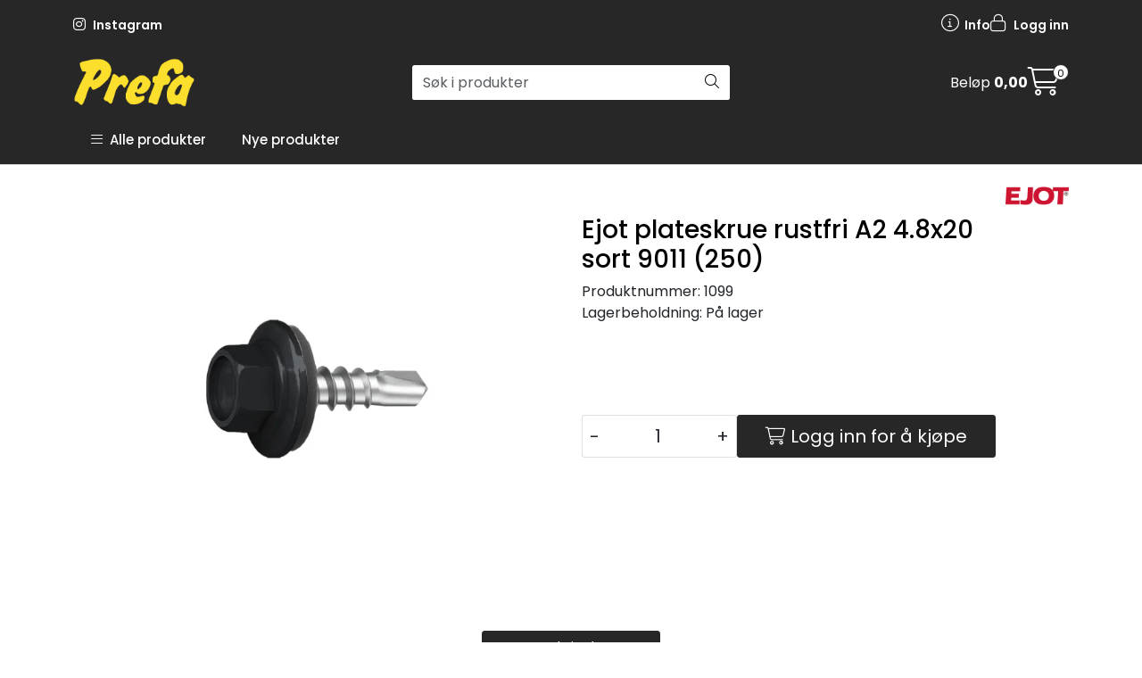

--- FILE ---
content_type: text/html;charset=UTF-8
request_url: https://www.prefa.no/ajax?action=getRecentProducts&_=1769753012896
body_size: 504
content:
        

    
    
    
    
    
    
    
    
    
    
             
            
    
    
    
    
    
    
    
    
    
    
    
    
    
    
    
    
    
    
    
    
    
    
    
    
    
    
    
    
    
    
    
    
                     
<!-- START /modules/components/recent-products -->

    <div class="box box-product recent-products">
        <div class="box-heading">
            <span>Sist sett på</span>
        </div>
        <div class="box-content">
            <div class="row">
                                    <div class="col-lg-3 col-12">
                        <div class="product-block">
                            <div class="image">
                                <img src="https://res.cloudinary.com/prefa-no/image/upload/c_limit,d_standard_placeholder.png,f_auto,h_40,q_auto,w_40/p_1099_default_1" class="img-fluid img-thumbnail w-100" itemprop="image" alt="Ejot plateskrue rustfri A2 4.8x20 sort 9011 (250)">
                            </div>
                            <div class="product-meta">
                                <span class="name-sidebar"><a href="ejot-plateskrue-rustfri-a2-4-9x35-umbra-gra-7012-250-"> Ejot plateskrue rustfri A2 4.8x20 sort 9011 (250)</a></span>
                            </div>
                        </div>
                    </div>
                            </div>
        </div>
    </div>

<!-- END /modules/components/recent-products -->
    
    
    
    
    
    
    
    
    
    
    
    
    
    
    
    
    
    